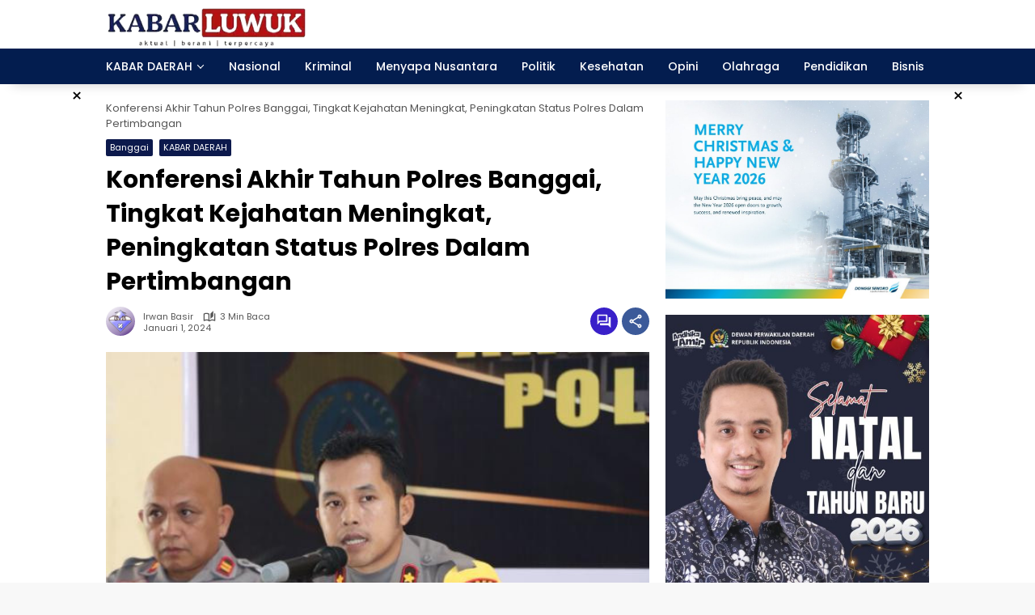

--- FILE ---
content_type: text/html; charset=UTF-8
request_url: https://kabarluwuk.com/konferensi-akhir-tahun-polres-banggai-tingkat-kejahatan-meningkat-peningkatan-status-polres-dalam-pertimbangan/
body_size: 15600
content:
<!doctype html>
<html lang="id">
<head>
	<meta charset="UTF-8">
	<meta name="viewport" content="width=device-width, initial-scale=1">
	<link rel="profile" href="https://gmpg.org/xfn/11">

	<script>
					var _pushassist_ManifestPath = "https://kabarluwuk.com/wp-content/plugins/push-notification-for-wp-by-pushassist/public/psa-sdk/manifest.php?sub_domain=kabarluwuk";
					var _pushassist_ServiceWorkerPath = "https://kabarluwuk.com/wp-content/plugins/push-notification-for-wp-by-pushassist/public/psa-sdk/service-worker.php?sub_domain=kabarluwuk";
				</script><script type="text/javascript" src="https://cdn.pushassist.com/account/assets/psa-kabarluwuk.js" async></script><meta name='robots' content='index, follow, max-image-preview:large, max-snippet:-1, max-video-preview:-1' />
	<style>img:is([sizes="auto" i], [sizes^="auto," i]) { contain-intrinsic-size: 3000px 1500px }</style>
	
	<!-- This site is optimized with the Yoast SEO Premium plugin v20.9 (Yoast SEO v26.3) - https://yoast.com/wordpress/plugins/seo/ -->
	<title>Konferensi Akhir Tahun Polres Banggai, Tingkat Kejahatan</title>
	<meta name="description" content="Konferensi Akhir Tahun Polres Banggai, Tingkat Kejahatan Meningkat, Peningkatan Status Polres Dalam Pertimbangan Menurutnya, terdapat" />
	<link rel="canonical" href="https://kabarluwuk.com/konferensi-akhir-tahun-polres-banggai-tingkat-kejahatan-meningkat-peningkatan-status-polres-dalam-pertimbangan/" />
	<meta property="og:locale" content="id_ID" />
	<meta property="og:type" content="article" />
	<meta property="og:title" content="Konferensi Akhir Tahun Polres Banggai, Tingkat Kejahatan Meningkat, Peningkatan Status Polres Dalam Pertimbangan" />
	<meta property="og:description" content="Konferensi Akhir Tahun Polres Banggai, Tingkat Kejahatan Meningkat, Peningkatan Status Polres Dalam Pertimbangan Menurutnya, terdapat" />
	<meta property="og:url" content="https://kabarluwuk.com/konferensi-akhir-tahun-polres-banggai-tingkat-kejahatan-meningkat-peningkatan-status-polres-dalam-pertimbangan/" />
	<meta property="og:site_name" content="Kabar Luwuk" />
	<meta property="article:publisher" content="https://facebook.com/kabarluwukcom" />
	<meta property="article:published_time" content="2024-01-01T03:22:51+00:00" />
	<meta property="article:modified_time" content="2024-01-01T03:24:03+00:00" />
	<meta property="og:image" content="https://kabarluwuk.com/wp-content/uploads/2024/01/pino.jpg" />
	<meta property="og:image:width" content="603" />
	<meta property="og:image:height" content="411" />
	<meta property="og:image:type" content="image/jpeg" />
	<meta name="author" content="Irwan Basir" />
	<meta name="twitter:card" content="summary_large_image" />
	<meta name="twitter:creator" content="@kabarluwuk" />
	<meta name="twitter:site" content="@kabarluwuk" />
	<meta name="twitter:label1" content="Ditulis oleh" />
	<meta name="twitter:data1" content="Irwan Basir" />
	<meta name="twitter:label2" content="Estimasi waktu membaca" />
	<meta name="twitter:data2" content="2 menit" />
	<script type="application/ld+json" class="yoast-schema-graph">{"@context":"https://schema.org","@graph":[{"@type":"Article","@id":"https://kabarluwuk.com/konferensi-akhir-tahun-polres-banggai-tingkat-kejahatan-meningkat-peningkatan-status-polres-dalam-pertimbangan/#article","isPartOf":{"@id":"https://kabarluwuk.com/konferensi-akhir-tahun-polres-banggai-tingkat-kejahatan-meningkat-peningkatan-status-polres-dalam-pertimbangan/"},"author":{"name":"Irwan Basir","@id":"https://kabarluwuk.com/#/schema/person/1eff672bf0914ca86618f1dc2a3e0784"},"headline":"Konferensi Akhir Tahun Polres Banggai, Tingkat Kejahatan Meningkat, Peningkatan Status Polres Dalam Pertimbangan","datePublished":"2024-01-01T03:22:51+00:00","dateModified":"2024-01-01T03:24:03+00:00","mainEntityOfPage":{"@id":"https://kabarluwuk.com/konferensi-akhir-tahun-polres-banggai-tingkat-kejahatan-meningkat-peningkatan-status-polres-dalam-pertimbangan/"},"wordCount":431,"commentCount":0,"publisher":{"@id":"https://kabarluwuk.com/#organization"},"image":{"@id":"https://kabarluwuk.com/konferensi-akhir-tahun-polres-banggai-tingkat-kejahatan-meningkat-peningkatan-status-polres-dalam-pertimbangan/#primaryimage"},"thumbnailUrl":"https://kabarluwuk.com/wp-content/uploads/2024/01/pino.jpg","articleSection":["Banggai","KABAR DAERAH"],"inLanguage":"id","potentialAction":[{"@type":"CommentAction","name":"Comment","target":["https://kabarluwuk.com/konferensi-akhir-tahun-polres-banggai-tingkat-kejahatan-meningkat-peningkatan-status-polres-dalam-pertimbangan/#respond"]}]},{"@type":"WebPage","@id":"https://kabarluwuk.com/konferensi-akhir-tahun-polres-banggai-tingkat-kejahatan-meningkat-peningkatan-status-polres-dalam-pertimbangan/","url":"https://kabarluwuk.com/konferensi-akhir-tahun-polres-banggai-tingkat-kejahatan-meningkat-peningkatan-status-polres-dalam-pertimbangan/","name":"Konferensi Akhir Tahun Polres Banggai, Tingkat Kejahatan","isPartOf":{"@id":"https://kabarluwuk.com/#website"},"primaryImageOfPage":{"@id":"https://kabarluwuk.com/konferensi-akhir-tahun-polres-banggai-tingkat-kejahatan-meningkat-peningkatan-status-polres-dalam-pertimbangan/#primaryimage"},"image":{"@id":"https://kabarluwuk.com/konferensi-akhir-tahun-polres-banggai-tingkat-kejahatan-meningkat-peningkatan-status-polres-dalam-pertimbangan/#primaryimage"},"thumbnailUrl":"https://kabarluwuk.com/wp-content/uploads/2024/01/pino.jpg","datePublished":"2024-01-01T03:22:51+00:00","dateModified":"2024-01-01T03:24:03+00:00","description":"Konferensi Akhir Tahun Polres Banggai, Tingkat Kejahatan Meningkat, Peningkatan Status Polres Dalam Pertimbangan Menurutnya, terdapat","inLanguage":"id","potentialAction":[{"@type":"ReadAction","target":["https://kabarluwuk.com/konferensi-akhir-tahun-polres-banggai-tingkat-kejahatan-meningkat-peningkatan-status-polres-dalam-pertimbangan/"]}]},{"@type":"ImageObject","inLanguage":"id","@id":"https://kabarluwuk.com/konferensi-akhir-tahun-polres-banggai-tingkat-kejahatan-meningkat-peningkatan-status-polres-dalam-pertimbangan/#primaryimage","url":"https://kabarluwuk.com/wp-content/uploads/2024/01/pino.jpg","contentUrl":"https://kabarluwuk.com/wp-content/uploads/2024/01/pino.jpg","width":603,"height":411,"caption":"Wakapolres Banggai, Kompol. Pino Ary, S.IK, SH MH saat memimpin Konfrensi Pers Akhir Tahun di hadapan Awak Media kabupaten Banggai"},{"@type":"WebSite","@id":"https://kabarluwuk.com/#website","url":"https://kabarluwuk.com/","name":"Kabar Luwuk","description":"Akurat, Berani dan Terpercaya","publisher":{"@id":"https://kabarluwuk.com/#organization"},"potentialAction":[{"@type":"SearchAction","target":{"@type":"EntryPoint","urlTemplate":"https://kabarluwuk.com/?s={search_term_string}"},"query-input":{"@type":"PropertyValueSpecification","valueRequired":true,"valueName":"search_term_string"}}],"inLanguage":"id"},{"@type":"Organization","@id":"https://kabarluwuk.com/#organization","name":"Kabar Luwuk","url":"https://kabarluwuk.com/","logo":{"@type":"ImageObject","inLanguage":"id","@id":"https://kabarluwuk.com/#/schema/logo/image/","url":"https://kabarluwuk.com/wp-content/uploads/2023/06/download__1_-removebg-preview-1.png","contentUrl":"https://kabarluwuk.com/wp-content/uploads/2023/06/download__1_-removebg-preview-1.png","width":367,"height":137,"caption":"Kabar Luwuk"},"image":{"@id":"https://kabarluwuk.com/#/schema/logo/image/"},"sameAs":["https://facebook.com/kabarluwukcom","https://x.com/kabarluwuk"]},{"@type":"Person","@id":"https://kabarluwuk.com/#/schema/person/1eff672bf0914ca86618f1dc2a3e0784","name":"Irwan Basir","image":{"@type":"ImageObject","inLanguage":"id","@id":"https://kabarluwuk.com/#/schema/person/image/","url":"https://secure.gravatar.com/avatar/ad121df5c0c35056799d043a428db5edbe557949edad94b0aeabb308eb45c80f?s=96&d=wavatar&r=g","contentUrl":"https://secure.gravatar.com/avatar/ad121df5c0c35056799d043a428db5edbe557949edad94b0aeabb308eb45c80f?s=96&d=wavatar&r=g","caption":"Irwan Basir"},"sameAs":["https://kabarluwuk.com"],"url":"https://kabarluwuk.com/author/iirwan-k-basir/"}]}</script>
	<!-- / Yoast SEO Premium plugin. -->


<link rel="alternate" type="application/rss+xml" title="Kabar Luwuk &raquo; Feed" href="https://kabarluwuk.com/feed/" />
<link rel="alternate" type="application/rss+xml" title="Kabar Luwuk &raquo; Umpan Komentar" href="https://kabarluwuk.com/comments/feed/" />
<link rel="alternate" type="application/rss+xml" title="Kabar Luwuk &raquo; Konferensi Akhir Tahun Polres Banggai, Tingkat Kejahatan Meningkat, Peningkatan Status Polres Dalam Pertimbangan Umpan Komentar" href="https://kabarluwuk.com/konferensi-akhir-tahun-polres-banggai-tingkat-kejahatan-meningkat-peningkatan-status-polres-dalam-pertimbangan/feed/" />
<link rel='stylesheet' id='menu-icons-extra-css' href='https://kabarluwuk.com/wp-content/plugins/menu-icons/css/extra.min.css?ver=0.13.19' media='all' />
<link rel='stylesheet' id='wp-block-library-css' href='https://kabarluwuk.com/wp-includes/css/dist/block-library/style.min.css?ver=6.8.3' media='all' />
<style id='classic-theme-styles-inline-css'>
/*! This file is auto-generated */
.wp-block-button__link{color:#fff;background-color:#32373c;border-radius:9999px;box-shadow:none;text-decoration:none;padding:calc(.667em + 2px) calc(1.333em + 2px);font-size:1.125em}.wp-block-file__button{background:#32373c;color:#fff;text-decoration:none}
</style>
<style id='wpecounter-most-viewed-block-style-inline-css'>
.mvpb-post-list {
    margin: 0;
    list-style: none;
}
</style>
<style id='kia-post-subtitle-style-inline-css'>
.wp-block-kia-post-subtitle{box-sizing:border-box;word-break:break-word}.wp-block-kia-post-subtitle a{display:inline-block}.wp-block-kia-post-subtitle.no-subtitle{opacity:.333}

</style>
<style id='global-styles-inline-css'>
:root{--wp--preset--aspect-ratio--square: 1;--wp--preset--aspect-ratio--4-3: 4/3;--wp--preset--aspect-ratio--3-4: 3/4;--wp--preset--aspect-ratio--3-2: 3/2;--wp--preset--aspect-ratio--2-3: 2/3;--wp--preset--aspect-ratio--16-9: 16/9;--wp--preset--aspect-ratio--9-16: 9/16;--wp--preset--color--black: #000000;--wp--preset--color--cyan-bluish-gray: #abb8c3;--wp--preset--color--white: #ffffff;--wp--preset--color--pale-pink: #f78da7;--wp--preset--color--vivid-red: #cf2e2e;--wp--preset--color--luminous-vivid-orange: #ff6900;--wp--preset--color--luminous-vivid-amber: #fcb900;--wp--preset--color--light-green-cyan: #7bdcb5;--wp--preset--color--vivid-green-cyan: #00d084;--wp--preset--color--pale-cyan-blue: #8ed1fc;--wp--preset--color--vivid-cyan-blue: #0693e3;--wp--preset--color--vivid-purple: #9b51e0;--wp--preset--gradient--vivid-cyan-blue-to-vivid-purple: linear-gradient(135deg,rgba(6,147,227,1) 0%,rgb(155,81,224) 100%);--wp--preset--gradient--light-green-cyan-to-vivid-green-cyan: linear-gradient(135deg,rgb(122,220,180) 0%,rgb(0,208,130) 100%);--wp--preset--gradient--luminous-vivid-amber-to-luminous-vivid-orange: linear-gradient(135deg,rgba(252,185,0,1) 0%,rgba(255,105,0,1) 100%);--wp--preset--gradient--luminous-vivid-orange-to-vivid-red: linear-gradient(135deg,rgba(255,105,0,1) 0%,rgb(207,46,46) 100%);--wp--preset--gradient--very-light-gray-to-cyan-bluish-gray: linear-gradient(135deg,rgb(238,238,238) 0%,rgb(169,184,195) 100%);--wp--preset--gradient--cool-to-warm-spectrum: linear-gradient(135deg,rgb(74,234,220) 0%,rgb(151,120,209) 20%,rgb(207,42,186) 40%,rgb(238,44,130) 60%,rgb(251,105,98) 80%,rgb(254,248,76) 100%);--wp--preset--gradient--blush-light-purple: linear-gradient(135deg,rgb(255,206,236) 0%,rgb(152,150,240) 100%);--wp--preset--gradient--blush-bordeaux: linear-gradient(135deg,rgb(254,205,165) 0%,rgb(254,45,45) 50%,rgb(107,0,62) 100%);--wp--preset--gradient--luminous-dusk: linear-gradient(135deg,rgb(255,203,112) 0%,rgb(199,81,192) 50%,rgb(65,88,208) 100%);--wp--preset--gradient--pale-ocean: linear-gradient(135deg,rgb(255,245,203) 0%,rgb(182,227,212) 50%,rgb(51,167,181) 100%);--wp--preset--gradient--electric-grass: linear-gradient(135deg,rgb(202,248,128) 0%,rgb(113,206,126) 100%);--wp--preset--gradient--midnight: linear-gradient(135deg,rgb(2,3,129) 0%,rgb(40,116,252) 100%);--wp--preset--font-size--small: 13px;--wp--preset--font-size--medium: 20px;--wp--preset--font-size--large: 36px;--wp--preset--font-size--x-large: 42px;--wp--preset--spacing--20: 0.44rem;--wp--preset--spacing--30: 0.67rem;--wp--preset--spacing--40: 1rem;--wp--preset--spacing--50: 1.5rem;--wp--preset--spacing--60: 2.25rem;--wp--preset--spacing--70: 3.38rem;--wp--preset--spacing--80: 5.06rem;--wp--preset--shadow--natural: 6px 6px 9px rgba(0, 0, 0, 0.2);--wp--preset--shadow--deep: 12px 12px 50px rgba(0, 0, 0, 0.4);--wp--preset--shadow--sharp: 6px 6px 0px rgba(0, 0, 0, 0.2);--wp--preset--shadow--outlined: 6px 6px 0px -3px rgba(255, 255, 255, 1), 6px 6px rgba(0, 0, 0, 1);--wp--preset--shadow--crisp: 6px 6px 0px rgba(0, 0, 0, 1);}:where(.is-layout-flex){gap: 0.5em;}:where(.is-layout-grid){gap: 0.5em;}body .is-layout-flex{display: flex;}.is-layout-flex{flex-wrap: wrap;align-items: center;}.is-layout-flex > :is(*, div){margin: 0;}body .is-layout-grid{display: grid;}.is-layout-grid > :is(*, div){margin: 0;}:where(.wp-block-columns.is-layout-flex){gap: 2em;}:where(.wp-block-columns.is-layout-grid){gap: 2em;}:where(.wp-block-post-template.is-layout-flex){gap: 1.25em;}:where(.wp-block-post-template.is-layout-grid){gap: 1.25em;}.has-black-color{color: var(--wp--preset--color--black) !important;}.has-cyan-bluish-gray-color{color: var(--wp--preset--color--cyan-bluish-gray) !important;}.has-white-color{color: var(--wp--preset--color--white) !important;}.has-pale-pink-color{color: var(--wp--preset--color--pale-pink) !important;}.has-vivid-red-color{color: var(--wp--preset--color--vivid-red) !important;}.has-luminous-vivid-orange-color{color: var(--wp--preset--color--luminous-vivid-orange) !important;}.has-luminous-vivid-amber-color{color: var(--wp--preset--color--luminous-vivid-amber) !important;}.has-light-green-cyan-color{color: var(--wp--preset--color--light-green-cyan) !important;}.has-vivid-green-cyan-color{color: var(--wp--preset--color--vivid-green-cyan) !important;}.has-pale-cyan-blue-color{color: var(--wp--preset--color--pale-cyan-blue) !important;}.has-vivid-cyan-blue-color{color: var(--wp--preset--color--vivid-cyan-blue) !important;}.has-vivid-purple-color{color: var(--wp--preset--color--vivid-purple) !important;}.has-black-background-color{background-color: var(--wp--preset--color--black) !important;}.has-cyan-bluish-gray-background-color{background-color: var(--wp--preset--color--cyan-bluish-gray) !important;}.has-white-background-color{background-color: var(--wp--preset--color--white) !important;}.has-pale-pink-background-color{background-color: var(--wp--preset--color--pale-pink) !important;}.has-vivid-red-background-color{background-color: var(--wp--preset--color--vivid-red) !important;}.has-luminous-vivid-orange-background-color{background-color: var(--wp--preset--color--luminous-vivid-orange) !important;}.has-luminous-vivid-amber-background-color{background-color: var(--wp--preset--color--luminous-vivid-amber) !important;}.has-light-green-cyan-background-color{background-color: var(--wp--preset--color--light-green-cyan) !important;}.has-vivid-green-cyan-background-color{background-color: var(--wp--preset--color--vivid-green-cyan) !important;}.has-pale-cyan-blue-background-color{background-color: var(--wp--preset--color--pale-cyan-blue) !important;}.has-vivid-cyan-blue-background-color{background-color: var(--wp--preset--color--vivid-cyan-blue) !important;}.has-vivid-purple-background-color{background-color: var(--wp--preset--color--vivid-purple) !important;}.has-black-border-color{border-color: var(--wp--preset--color--black) !important;}.has-cyan-bluish-gray-border-color{border-color: var(--wp--preset--color--cyan-bluish-gray) !important;}.has-white-border-color{border-color: var(--wp--preset--color--white) !important;}.has-pale-pink-border-color{border-color: var(--wp--preset--color--pale-pink) !important;}.has-vivid-red-border-color{border-color: var(--wp--preset--color--vivid-red) !important;}.has-luminous-vivid-orange-border-color{border-color: var(--wp--preset--color--luminous-vivid-orange) !important;}.has-luminous-vivid-amber-border-color{border-color: var(--wp--preset--color--luminous-vivid-amber) !important;}.has-light-green-cyan-border-color{border-color: var(--wp--preset--color--light-green-cyan) !important;}.has-vivid-green-cyan-border-color{border-color: var(--wp--preset--color--vivid-green-cyan) !important;}.has-pale-cyan-blue-border-color{border-color: var(--wp--preset--color--pale-cyan-blue) !important;}.has-vivid-cyan-blue-border-color{border-color: var(--wp--preset--color--vivid-cyan-blue) !important;}.has-vivid-purple-border-color{border-color: var(--wp--preset--color--vivid-purple) !important;}.has-vivid-cyan-blue-to-vivid-purple-gradient-background{background: var(--wp--preset--gradient--vivid-cyan-blue-to-vivid-purple) !important;}.has-light-green-cyan-to-vivid-green-cyan-gradient-background{background: var(--wp--preset--gradient--light-green-cyan-to-vivid-green-cyan) !important;}.has-luminous-vivid-amber-to-luminous-vivid-orange-gradient-background{background: var(--wp--preset--gradient--luminous-vivid-amber-to-luminous-vivid-orange) !important;}.has-luminous-vivid-orange-to-vivid-red-gradient-background{background: var(--wp--preset--gradient--luminous-vivid-orange-to-vivid-red) !important;}.has-very-light-gray-to-cyan-bluish-gray-gradient-background{background: var(--wp--preset--gradient--very-light-gray-to-cyan-bluish-gray) !important;}.has-cool-to-warm-spectrum-gradient-background{background: var(--wp--preset--gradient--cool-to-warm-spectrum) !important;}.has-blush-light-purple-gradient-background{background: var(--wp--preset--gradient--blush-light-purple) !important;}.has-blush-bordeaux-gradient-background{background: var(--wp--preset--gradient--blush-bordeaux) !important;}.has-luminous-dusk-gradient-background{background: var(--wp--preset--gradient--luminous-dusk) !important;}.has-pale-ocean-gradient-background{background: var(--wp--preset--gradient--pale-ocean) !important;}.has-electric-grass-gradient-background{background: var(--wp--preset--gradient--electric-grass) !important;}.has-midnight-gradient-background{background: var(--wp--preset--gradient--midnight) !important;}.has-small-font-size{font-size: var(--wp--preset--font-size--small) !important;}.has-medium-font-size{font-size: var(--wp--preset--font-size--medium) !important;}.has-large-font-size{font-size: var(--wp--preset--font-size--large) !important;}.has-x-large-font-size{font-size: var(--wp--preset--font-size--x-large) !important;}
:where(.wp-block-post-template.is-layout-flex){gap: 1.25em;}:where(.wp-block-post-template.is-layout-grid){gap: 1.25em;}
:where(.wp-block-columns.is-layout-flex){gap: 2em;}:where(.wp-block-columns.is-layout-grid){gap: 2em;}
:root :where(.wp-block-pullquote){font-size: 1.5em;line-height: 1.6;}
</style>
<link rel='stylesheet' id='wpmedia-fonts-css' href='https://kabarluwuk.com/wp-content/fonts/06fbcab925b608671c522c0c46233c73.css?ver=1.1.7' media='all' />
<link rel='stylesheet' id='wpmedia-style-css' href='https://kabarluwuk.com/wp-content/themes/wpmedia/style.css?ver=1.1.7' media='all' />
<style id='wpmedia-style-inline-css'>
h1,h2,h3,h4,h5,h6,.reltitle,.site-title,.gmr-mainmenu ul > li > a,.gmr-secondmenu-dropdown ul > li > a,.gmr-sidemenu ul li a,.gmr-sidemenu .side-textsocial,.heading-text,.gmr-mobilemenu ul li a,#navigationamp ul li a{font-family:Poppins;font-weight:500;}h1 strong,h2 strong,h3 strong,h4 strong,h5 strong,h6 strong{font-weight:700;}.entry-content-single{font-size:16px;}body{font-family:Poppins;--font-reguler:400;--font-bold:700;--mainmenu-bgcolor:#031d4f;--mainmenu-secondbgcolor:#031d4f;--background-color:#f8f8f8;--main-color:#000000;--widget-title:#000000;--link-color-body:#000000;--hoverlink-color-body:#d9091b;--border-color:#cccccc;--button-bgcolor:#3920c9;--button-color:#ffffff;--header-bgcolor:#ffffff;--topnav-color:#000000;--topnav-link-color:#000000;--topnav-linkhover-color:#d9091b;--mainmenu-color:#ffffff;--mainmenu-hovercolor:#f1c40f;--content-bgcolor:#ffffff;--content-greycolor:#555555;--greybody-bgcolor:#eeeeee;--footer-bgcolor:#ffffff;--footer-color:#000000;--footer-linkcolor:#212121;--footer-hover-linkcolor:#dd9933;}body,body.dark-theme{--scheme-color:#0c194c;--secondscheme-color:#3920c9;--mainmenu-direction:80deg;}/* Generate Using Cache */
</style>
<script src="https://kabarluwuk.com/wp-includes/js/jquery/jquery.min.js?ver=3.7.1" id="jquery-core-js"></script>
<script src="https://kabarluwuk.com/wp-includes/js/jquery/jquery-migrate.min.js?ver=3.4.1" id="jquery-migrate-js"></script>
<script id="image-watermark-no-right-click-js-before">
var iwArgsNoRightClick = {"rightclick":"Y","draganddrop":"N"};
</script>
<script src="https://kabarluwuk.com/wp-content/plugins/image-watermark/js/no-right-click.js?ver=1.8.0" id="image-watermark-no-right-click-js"></script>
<link rel="https://api.w.org/" href="https://kabarluwuk.com/wp-json/" /><link rel="alternate" title="JSON" type="application/json" href="https://kabarluwuk.com/wp-json/wp/v2/posts/60366" /><link rel="EditURI" type="application/rsd+xml" title="RSD" href="https://kabarluwuk.com/xmlrpc.php?rsd" />
<meta name="generator" content="WordPress 6.8.3" />
<link rel='shortlink' href='https://kabarluwuk.com/?p=60366' />
<link rel="alternate" title="oEmbed (JSON)" type="application/json+oembed" href="https://kabarluwuk.com/wp-json/oembed/1.0/embed?url=https%3A%2F%2Fkabarluwuk.com%2Fkonferensi-akhir-tahun-polres-banggai-tingkat-kejahatan-meningkat-peningkatan-status-polres-dalam-pertimbangan%2F" />
<link rel="alternate" title="oEmbed (XML)" type="text/xml+oembed" href="https://kabarluwuk.com/wp-json/oembed/1.0/embed?url=https%3A%2F%2Fkabarluwuk.com%2Fkonferensi-akhir-tahun-polres-banggai-tingkat-kejahatan-meningkat-peningkatan-status-polres-dalam-pertimbangan%2F&#038;format=xml" />
<script async src="https://pagead2.googlesyndication.com/pagead/js/adsbygoogle.js?client=ca-pub-9190357721522013"
     crossorigin="anonymous"></script><link rel="icon" href="https://kabarluwuk.com/wp-content/uploads/2023/07/cropped-download-4-e1689387948415-80x80.jpg" sizes="32x32" />
<link rel="icon" href="https://kabarluwuk.com/wp-content/uploads/2023/07/cropped-download-4-e1689387948415.jpg" sizes="192x192" />
<link rel="apple-touch-icon" href="https://kabarluwuk.com/wp-content/uploads/2023/07/cropped-download-4-e1689387948415.jpg" />
<meta name="msapplication-TileImage" content="https://kabarluwuk.com/wp-content/uploads/2023/07/cropped-download-4-e1689387948415.jpg" />
		<style id="wp-custom-css">
			.notif-number {
    position: absolute;
    top: -6px;
    right: -6px;
    padding: 1px 1px;
    font-size: 1px;
    line-height: 9px;
    color: #ffffff;
    border-radius: 2px;
    height: 8px;
}		</style>
		</head>

<body class="wp-singular post-template-default single single-post postid-60366 single-format-standard wp-custom-logo wp-embed-responsive wp-theme-wpmedia idtheme kentooz">
	<a class="skip-link screen-reader-text" href="#primary">Langsung ke konten</a>
		<div id="page" class="site">
		<div id="topnavwrap" class="gmr-topnavwrap clearfix">
			<div class="container">
				<header id="masthead" class="list-flex site-header">
					<div class="row-flex gmr-navleft">
						<div class="site-branding">
							<div class="gmr-logo"><a class="custom-logo-link" href="https://kabarluwuk.com/" title="Kabar Luwuk" rel="home"><img class="custom-logo" src="https://kabarluwuk.com/wp-content/uploads/2023/07/cropped-Logo12-e1689257447841.png" width="250" height="93" alt="Kabar Luwuk" loading="lazy" /></a></div>						</div><!-- .site-branding -->
					</div>

					<div class="row-flex gmr-navright">
						<button id="gmr-responsive-menu" role="button" class="mobile-only" aria-label="Menu" data-target="#gmr-sidemenu-id" data-toggle="onoffcanvas" aria-expanded="false" rel="nofollow"><svg xmlns="http://www.w3.org/2000/svg" width="24" height="24" viewBox="0 0 24 24"><path fill="currentColor" d="m19.31 18.9l3.08 3.1L21 23.39l-3.12-3.07c-.69.43-1.51.68-2.38.68c-2.5 0-4.5-2-4.5-4.5s2-4.5 4.5-4.5s4.5 2 4.5 4.5c0 .88-.25 1.71-.69 2.4m-3.81.1a2.5 2.5 0 0 0 0-5a2.5 2.5 0 0 0 0 5M21 4v2H3V4h18M3 16v-2h6v2H3m0-5V9h18v2h-2.03c-1.01-.63-2.2-1-3.47-1s-2.46.37-3.47 1H3Z"/></svg></button>					</div>
				</header>
			</div><!-- .container -->
			<nav id="main-nav" class="main-navigation gmr-mainmenu">
				<div class="container">
					<ul id="primary-menu" class="menu"><li id="menu-item-51304" class="menu-item menu-item-type-taxonomy menu-item-object-category current-post-ancestor current-menu-parent current-post-parent menu-item-has-children menu-item-51304"><a href="https://kabarluwuk.com/category/kabar-daerah/"><span>KABAR DAERAH</span></a>
<ul class="sub-menu">
	<li id="menu-item-51306" class="menu-item menu-item-type-taxonomy menu-item-object-category menu-item-51306"><a href="https://kabarluwuk.com/category/kabar-daerah/kota-palu/"><span>Kota Palu</span></a></li>
	<li id="menu-item-51305" class="menu-item menu-item-type-taxonomy menu-item-object-category current-post-ancestor current-menu-parent current-post-parent menu-item-51305"><a href="https://kabarluwuk.com/category/kabar-daerah/banggai/"><span>Banggai</span></a></li>
	<li id="menu-item-51315" class="menu-item menu-item-type-taxonomy menu-item-object-category menu-item-51315"><a href="https://kabarluwuk.com/category/kabar-daerah/banggai-laut/"><span>Banggai Laut</span></a></li>
	<li id="menu-item-51323" class="menu-item menu-item-type-taxonomy menu-item-object-category menu-item-51323"><a href="https://kabarluwuk.com/category/kabar-daerah/banggai-kepulauan/"><span>Banggai Kepulauan</span></a></li>
	<li id="menu-item-51310" class="menu-item menu-item-type-taxonomy menu-item-object-category menu-item-51310"><a href="https://kabarluwuk.com/category/kabar-daerah/morowali/"><span>Morowali</span></a></li>
	<li id="menu-item-51313" class="menu-item menu-item-type-taxonomy menu-item-object-category menu-item-51313"><a href="https://kabarluwuk.com/category/kabar-daerah/tojo-una-una/"><span>Tojo Una-Una</span></a></li>
	<li id="menu-item-51317" class="menu-item menu-item-type-taxonomy menu-item-object-category menu-item-51317"><a href="https://kabarluwuk.com/category/kabar-daerah/poso/"><span>Poso</span></a></li>
	<li id="menu-item-51316" class="menu-item menu-item-type-taxonomy menu-item-object-category menu-item-51316"><a href="https://kabarluwuk.com/category/kabar-daerah/sigi/"><span>Sigi</span></a></li>
	<li id="menu-item-51320" class="menu-item menu-item-type-taxonomy menu-item-object-category menu-item-51320"><a href="https://kabarluwuk.com/category/kabar-daerah/parigi-moutong/"><span>Parigi Moutong</span></a></li>
	<li id="menu-item-51321" class="menu-item menu-item-type-taxonomy menu-item-object-category menu-item-51321"><a href="https://kabarluwuk.com/category/kabar-daerah/donggala/"><span>Donggala</span></a></li>
</ul>
</li>
<li id="menu-item-51307" class="menu-item menu-item-type-taxonomy menu-item-object-category menu-item-51307"><a href="https://kabarluwuk.com/category/kabar-nasional/"><span>Nasional</span></a></li>
<li id="menu-item-51308" class="menu-item menu-item-type-taxonomy menu-item-object-category menu-item-51308"><a href="https://kabarluwuk.com/category/kabar-kriminal/"><span>Kriminal</span></a></li>
<li id="menu-item-51309" class="menu-item menu-item-type-taxonomy menu-item-object-category menu-item-51309"><a href="https://kabarluwuk.com/category/menyapa-nusantara/"><span>Menyapa Nusantara</span></a></li>
<li id="menu-item-51311" class="menu-item menu-item-type-taxonomy menu-item-object-category menu-item-51311"><a href="https://kabarluwuk.com/category/kabar-politik/"><span>Politik</span></a></li>
<li id="menu-item-51312" class="menu-item menu-item-type-taxonomy menu-item-object-category menu-item-51312"><a href="https://kabarluwuk.com/category/kesehatan/"><span>Kesehatan</span></a></li>
<li id="menu-item-51314" class="menu-item menu-item-type-taxonomy menu-item-object-category menu-item-51314"><a href="https://kabarluwuk.com/category/kabar-opini/"><span>Opini</span></a></li>
<li id="menu-item-51318" class="menu-item menu-item-type-taxonomy menu-item-object-category menu-item-51318"><a href="https://kabarluwuk.com/category/olahraga/"><span>Olahraga</span></a></li>
<li id="menu-item-51319" class="menu-item menu-item-type-taxonomy menu-item-object-category menu-item-51319"><a href="https://kabarluwuk.com/category/kabar-pendidikan/"><span>Pendidikan</span></a></li>
<li id="menu-item-51322" class="menu-item menu-item-type-taxonomy menu-item-object-category menu-item-51322"><a href="https://kabarluwuk.com/category/kabar-bisnis/"><span>Bisnis</span></a></li>
</ul>				</div>
			</nav><!-- #main-nav -->
		</div><!-- #topnavwrap -->

		<div class="gmr-floatbanner gmr-floatbanner-left gmrclose-element"><button class="gmrbtnclose" title="tutup">&times;</button><script async src="https://pagead2.googlesyndication.com/pagead/js/adsbygoogle.js?client=ca-pub-9190357721522013"
     crossorigin="anonymous"></script>
<!-- Iklan Vertikal -->
<ins class="adsbygoogle"
     style="display:block"
     data-ad-client="ca-pub-9190357721522013"
     data-ad-slot="4671328470"
     data-ad-format="auto"
     data-full-width-responsive="true"></ins>
<script>
     (adsbygoogle = window.adsbygoogle || []).push({});
</script></div>		<div class="gmr-floatbanner gmr-floatbanner-right gmrclose-element"><button class="gmrbtnclose" title="tutup">&times;</button><script async src="https://pagead2.googlesyndication.com/pagead/js/adsbygoogle.js?client=ca-pub-9190357721522013"
     crossorigin="anonymous"></script>
<!-- Iklan Vertikal -->
<ins class="adsbygoogle"
     style="display:block"
     data-ad-client="ca-pub-9190357721522013"
     data-ad-slot="4671328470"
     data-ad-format="auto"
     data-full-width-responsive="true"></ins>
<script>
     (adsbygoogle = window.adsbygoogle || []).push({});
</script></div>
		
		
		<div id="content" class="gmr-content">
			<div class="container">
				<div class="row">
<main id="primary" class="site-main col-md-8">
	
<article id="post-60366" class="post type-post hentry content-single">
	<div class="breadcrumbs"><span><span class="breadcrumb_last" aria-current="page">Konferensi Akhir Tahun Polres Banggai, Tingkat Kejahatan Meningkat, Peningkatan Status Polres Dalam Pertimbangan</span></span></div>	<header class="entry-header entry-header-single">
		<span class="cat-links-content"><a href="https://kabarluwuk.com/category/kabar-daerah/banggai/" title="Lihat semua posts di Banggai">Banggai</a><a href="https://kabarluwuk.com/category/kabar-daerah/" title="Lihat semua posts di KABAR DAERAH">KABAR DAERAH</a></span><h1 class="entry-title"><strong>Konferensi Akhir Tahun Polres Banggai, Tingkat Kejahatan Meningkat, Peningkatan Status Polres Dalam Pertimbangan</strong></h1><div class="list-flex clearfix"><div class="gmr-gravatar-metasingle"><a class="url" href="https://kabarluwuk.com/author/iirwan-k-basir/" title="Permalink ke: Irwan Basir"><img alt='' src='https://secure.gravatar.com/avatar/ad121df5c0c35056799d043a428db5edbe557949edad94b0aeabb308eb45c80f?s=40&#038;d=wavatar&#038;r=g' srcset='https://secure.gravatar.com/avatar/ad121df5c0c35056799d043a428db5edbe557949edad94b0aeabb308eb45c80f?s=80&#038;d=wavatar&#038;r=g 2x' class='avatar avatar-40 photo img-cicle' height='40' width='40' decoding='async'/></a></div><div class="gmr-content-metasingle"><div class="meta-content"><span class="author vcard"><a class="url fn n" href="https://kabarluwuk.com/author/iirwan-k-basir/" title="Irwan Basir">Irwan Basir</a></span><span class="count-text"><svg xmlns="http://www.w3.org/2000/svg" enable-background="new 0 0 24 24" height="24px" viewBox="0 0 24 24" width="24px" fill="currentColor"><g><rect fill="none" height="24" width="24" x="0"/></g><g><path d="M22.47,5.2C22,4.96,21.51,4.76,21,4.59v12.03C19.86,16.21,18.69,16,17.5,16c-1.9,0-3.78,0.54-5.5,1.58V5.48 C10.38,4.55,8.51,4,6.5,4C4.71,4,3.02,4.44,1.53,5.2C1.2,5.36,1,5.71,1,6.08v12.08c0,0.58,0.47,0.99,1,0.99 c0.16,0,0.32-0.04,0.48-0.12C3.69,18.4,5.05,18,6.5,18c2.07,0,3.98,0.82,5.5,2c1.52-1.18,3.43-2,5.5-2c1.45,0,2.81,0.4,4.02,1.04 c0.16,0.08,0.32,0.12,0.48,0.12c0.52,0,1-0.41,1-0.99V6.08C23,5.71,22.8,5.36,22.47,5.2z M10,16.62C8.86,16.21,7.69,16,6.5,16 c-1.19,0-2.36,0.21-3.5,0.62V6.71C4.11,6.24,5.28,6,6.5,6C7.7,6,8.89,6.25,10,6.72V16.62z M19,0.5l-5,5V15l5-4.5V0.5z"/></g></svg><span class="in-count-text">3 min baca</span></span></div><div class="meta-content"><span class="posted-on"><time class="entry-date published" datetime="2024-01-01T11:22:51+08:00">Januari 1, 2024</time><time class="updated" datetime="2024-01-01T11:24:03+08:00">Januari 1, 2024</time></span></div></div><div class="gmr-content-share list-right"><div class="gmr-iconnotif"><a href="https://kabarluwuk.com/konferensi-akhir-tahun-polres-banggai-tingkat-kejahatan-meningkat-peningkatan-status-polres-dalam-pertimbangan/#respond"><svg xmlns="http://www.w3.org/2000/svg" height="24px" viewBox="0 0 24 24" width="24px" fill="currentColor"><path d="M0 0h24v24H0V0z" fill="none"/><path d="M15 4v7H5.17L4 12.17V4h11m1-2H3c-.55 0-1 .45-1 1v14l4-4h10c.55 0 1-.45 1-1V3c0-.55-.45-1-1-1zm5 4h-2v9H6v2c0 .55.45 1 1 1h11l4 4V7c0-.55-.45-1-1-1z"/></svg></a></div><button id="share-modal" data-modal="gmr-popupwrap" aria-label="Bagikan"><svg xmlns="http://www.w3.org/2000/svg" height="24px" viewBox="0 0 24 24" width="24px" fill="currentColor"><path d="M0 0h24v24H0V0z" fill="none"/><path d="M18 16.08c-.76 0-1.44.3-1.96.77L8.91 12.7c.05-.23.09-.46.09-.7s-.04-.47-.09-.7l7.05-4.11c.54.5 1.25.81 2.04.81 1.66 0 3-1.34 3-3s-1.34-3-3-3-3 1.34-3 3c0 .24.04.47.09.7L8.04 9.81C7.5 9.31 6.79 9 6 9c-1.66 0-3 1.34-3 3s1.34 3 3 3c.79 0 1.5-.31 2.04-.81l7.12 4.16c-.05.21-.08.43-.08.65 0 1.61 1.31 2.92 2.92 2.92s2.92-1.31 2.92-2.92c0-1.61-1.31-2.92-2.92-2.92zM18 4c.55 0 1 .45 1 1s-.45 1-1 1-1-.45-1-1 .45-1 1-1zM6 13c-.55 0-1-.45-1-1s.45-1 1-1 1 .45 1 1-.45 1-1 1zm12 7.02c-.55 0-1-.45-1-1s.45-1 1-1 1 .45 1 1-.45 1-1 1z"/></svg></button><div id="gmr-popupwrap" class="gmr-share-popup"><div class="gmr-modalbg close-modal"></div><div class="gmr-in-popup clearfix"><span class="idt-xclose close-modal">&times;</span><h4 class="main-textshare">Konferensi Akhir Tahun Polres Banggai, Tingkat Kejahatan Meningkat, Peningkatan Status Polres Dalam Pertimbangan</h4><div class="content-share"><div class="second-textshare">Sebarkan artikel ini</div><ul class="gmr-socialicon-share"><li class="facebook"><a href="https://www.facebook.com/sharer/sharer.php?u=https%3A%2F%2Fkabarluwuk.com%2Fkonferensi-akhir-tahun-polres-banggai-tingkat-kejahatan-meningkat-peningkatan-status-polres-dalam-pertimbangan%2F" target="_blank" rel="nofollow" data-title="Facebook" title="Facebook"><svg xmlns="http://www.w3.org/2000/svg" width="0.63em" height="1em" viewBox="0 0 320 512"><path fill="currentColor" d="m279.14 288l14.22-92.66h-88.91v-60.13c0-25.35 12.42-50.06 52.24-50.06h40.42V6.26S260.43 0 225.36 0c-73.22 0-121.08 44.38-121.08 124.72v70.62H22.89V288h81.39v224h100.17V288z"/></svg></a></li><li class="twitter"><a href="https://twitter.com/intent/tweet?url=https%3A%2F%2Fkabarluwuk.com%2Fkonferensi-akhir-tahun-polres-banggai-tingkat-kejahatan-meningkat-peningkatan-status-polres-dalam-pertimbangan%2F&amp;text=Konferensi%20Akhir%20Tahun%20Polres%20Banggai%2C%20Tingkat%20Kejahatan%20Meningkat%2C%20Peningkatan%20Status%20Polres%20Dalam%20Pertimbangan" target="_blank" rel="nofollow" data-title="Twitter" title="Twitter"><svg xmlns="http://www.w3.org/2000/svg" width="24" height="24" viewBox="0 0 24 24"><path fill="currentColor" d="M18.205 2.25h3.308l-7.227 8.26l8.502 11.24H16.13l-5.214-6.817L4.95 21.75H1.64l7.73-8.835L1.215 2.25H8.04l4.713 6.231l5.45-6.231Zm-1.161 17.52h1.833L7.045 4.126H5.078L17.044 19.77Z"/></svg></a></li><li class="telegram"><a href="https://t.me/share/url?url=https%3A%2F%2Fkabarluwuk.com%2Fkonferensi-akhir-tahun-polres-banggai-tingkat-kejahatan-meningkat-peningkatan-status-polres-dalam-pertimbangan%2F&amp;text=Konferensi%20Akhir%20Tahun%20Polres%20Banggai%2C%20Tingkat%20Kejahatan%20Meningkat%2C%20Peningkatan%20Status%20Polres%20Dalam%20Pertimbangan" target="_blank" rel="nofollow" data-title="Telegram" title="Telegram"><svg xmlns="http://www.w3.org/2000/svg" width="0.88em" height="1em" viewBox="0 0 448 512"><path fill="currentColor" d="m446.7 98.6l-67.6 318.8c-5.1 22.5-18.4 28.1-37.3 17.5l-103-75.9l-49.7 47.8c-5.5 5.5-10.1 10.1-20.7 10.1l7.4-104.9l190.9-172.5c8.3-7.4-1.8-11.5-12.9-4.1L117.8 284L16.2 252.2c-22.1-6.9-22.5-22.1 4.6-32.7L418.2 66.4c18.4-6.9 34.5 4.1 28.5 32.2z"/></svg></a></li><li class="pinterest"><a href="https://pinterest.com/pin/create/button/?url=https%3A%2F%2Fkabarluwuk.com%2Fkonferensi-akhir-tahun-polres-banggai-tingkat-kejahatan-meningkat-peningkatan-status-polres-dalam-pertimbangan%2F&amp;desciption=Konferensi%20Akhir%20Tahun%20Polres%20Banggai%2C%20Tingkat%20Kejahatan%20Meningkat%2C%20Peningkatan%20Status%20Polres%20Dalam%20Pertimbangan&amp;media=https%3A%2F%2Fkabarluwuk.com%2Fwp-content%2Fuploads%2F2024%2F01%2Fpino.jpg" target="_blank" rel="nofollow" data-title="Pin" title="Pin"><svg xmlns="http://www.w3.org/2000/svg" width="24" height="24" viewBox="-4.5 -2 24 24"><path fill="currentColor" d="M6.17 13.097c-.506 2.726-1.122 5.34-2.95 6.705c-.563-4.12.829-7.215 1.475-10.5c-1.102-1.91.133-5.755 2.457-4.808c2.86 1.166-2.477 7.102 1.106 7.844c3.741.774 5.269-6.683 2.949-9.109C7.855-.272 1.45 3.15 2.238 8.163c.192 1.226 1.421 1.598.491 3.29C.584 10.962-.056 9.22.027 6.897C.159 3.097 3.344.435 6.538.067c4.04-.466 7.831 1.527 8.354 5.44c.59 4.416-1.823 9.2-6.142 8.855c-1.171-.093-1.663-.69-2.58-1.265z"/></svg></a></li><li class="whatsapp"><a href="https://api.whatsapp.com/send?text=Konferensi%20Akhir%20Tahun%20Polres%20Banggai%2C%20Tingkat%20Kejahatan%20Meningkat%2C%20Peningkatan%20Status%20Polres%20Dalam%20Pertimbangan https%3A%2F%2Fkabarluwuk.com%2Fkonferensi-akhir-tahun-polres-banggai-tingkat-kejahatan-meningkat-peningkatan-status-polres-dalam-pertimbangan%2F" target="_blank" rel="nofollow" data-title="WhatsApp" title="WhatsApp"><svg xmlns="http://www.w3.org/2000/svg" width="0.88em" height="1em" viewBox="0 0 448 512"><path fill="currentColor" d="M380.9 97.1C339 55.1 283.2 32 223.9 32c-122.4 0-222 99.6-222 222c0 39.1 10.2 77.3 29.6 111L0 480l117.7-30.9c32.4 17.7 68.9 27 106.1 27h.1c122.3 0 224.1-99.6 224.1-222c0-59.3-25.2-115-67.1-157zm-157 341.6c-33.2 0-65.7-8.9-94-25.7l-6.7-4l-69.8 18.3L72 359.2l-4.4-7c-18.5-29.4-28.2-63.3-28.2-98.2c0-101.7 82.8-184.5 184.6-184.5c49.3 0 95.6 19.2 130.4 54.1c34.8 34.9 56.2 81.2 56.1 130.5c0 101.8-84.9 184.6-186.6 184.6zm101.2-138.2c-5.5-2.8-32.8-16.2-37.9-18c-5.1-1.9-8.8-2.8-12.5 2.8c-3.7 5.6-14.3 18-17.6 21.8c-3.2 3.7-6.5 4.2-12 1.4c-32.6-16.3-54-29.1-75.5-66c-5.7-9.8 5.7-9.1 16.3-30.3c1.8-3.7.9-6.9-.5-9.7c-1.4-2.8-12.5-30.1-17.1-41.2c-4.5-10.8-9.1-9.3-12.5-9.5c-3.2-.2-6.9-.2-10.6-.2c-3.7 0-9.7 1.4-14.8 6.9c-5.1 5.6-19.4 19-19.4 46.3c0 27.3 19.9 53.7 22.6 57.4c2.8 3.7 39.1 59.7 94.8 83.8c35.2 15.2 49 16.5 66.6 13.9c10.7-1.6 32.8-13.4 37.4-26.4c4.6-13 4.6-24.1 3.2-26.4c-1.3-2.5-5-3.9-10.5-6.6z"/></svg></a></li></ul></div></div></div></div></div>	</header><!-- .entry-header -->
				<figure class="post-thumbnail gmr-thumbnail-single">
				<img width="603" height="411" src="https://kabarluwuk.com/wp-content/uploads/2024/01/pino.jpg" class="attachment-post-thumbnail size-post-thumbnail wp-post-image" alt="Wakapolres Banggai, Kompol. Pino Ary, S.IK, SH MH saat memimpin Konfrensi Pers Akhir Tahun di hadapan Awak Media kabupaten Banggai" decoding="async" fetchpriority="high" />									<figcaption class="wp-caption-text">Wakapolres Banggai, Kompol. Pino Ary, S.IK, SH MH saat memimpin Konfrensi Pers Akhir Tahun di hadapan Awak Media kabupaten Banggai</figcaption>
							</figure>
			
	<div class="single-wrap">
		<div class="entry-content entry-content-single clearfix have-stickybanner">
			<div class="gmr-banner-beforecontent text-center"><script async src="https://pagead2.googlesyndication.com/pagead/js/adsbygoogle.js?client=ca-pub-9190357721522013"
     crossorigin="anonymous"></script>
<!-- iklan berita -->
<ins class="adsbygoogle"
     style="display:block"
     data-ad-client="ca-pub-9190357721522013"
     data-ad-slot="2564217490"
     data-ad-format="auto"
     data-full-width-responsive="true"></ins>
<script>
     (adsbygoogle = window.adsbygoogle || []).push({});
</script></div>
<p><strong>KABAR LUWUK </strong>&#8211;<a href="http://www.kabarluwuk.com"> Konferensi Akhir Tahun Polres Banggai</a>, tingkat kejahatan meningkat, peningkatan <a href="http://www.facebook.com">status Polres dalam pertimbangan</a>. <a href="http://www.kabarluwuk.com">Polres Banggai</a> menggelar Konferensi Akhir Tahun untuk mengevaluasi pencapaian selama satu tahun 2023.<a href="http://www.kabarluwuk.com"> Wakapolres Banggai, Kompol. Pino Ary, S.IK. SH MH</a> memimpin konferensi tersebut, didampingi oleh jajaran pimpinan Polres, termasuk Kasatlantas, Kasi Humas, Kabag Ops, dan Kasat Narkoba, bertempat di <a href="http://www.kabarluwuk.com">Aula Polsek Luwuk,</a> Minggu 31/12/2023.



<p>Dalam konferensi tersebut, <a href="http://www.kabarluwuk.com">Wakapolres Banggai</a> menyampaikan analisis situasi keamanan dan ketertiban masyarakat (kamtibmas) di wilayah hukum Polres Banggai selama tahun 2023.</p><div class="gmr-banner-insidecontent text-center"><script async src="https://pagead2.googlesyndication.com/pagead/js/adsbygoogle.js?client=ca-pub-9190357721522013"
     crossorigin="anonymous"></script>
<!-- iklan dalam konten -->
<ins class="adsbygoogle"
     style="display:block"
     data-ad-client="ca-pub-9190357721522013"
     data-ad-slot="2045165137"
     data-ad-format="auto"
     data-full-width-responsive="true"></ins>
<script>
     (adsbygoogle = window.adsbygoogle || []).push({});
</script></div>



<p>Menurutnya, terdapat peningkatan signifikan pada beberapa jenis kejahatan yang perlu menjadi perhatian serius.



<figure class="wp-block-image size-full"><img decoding="async" width="913" height="685" src="https://kabarluwuk.com/wp-content/uploads/2024/01/WhatsApp-Image-2023-12-31-at-17.48.40.jpeg" alt="" class="wp-image-60369" /></figure>



<p>Pada tahun 2023, terjadi peningkatan yang mencolok pada jumlah kasus kejahatan dibandingkan dengan tahun sebelumnya. Kejahatan umum mengalami kenaikan sekitar 120%, mencapai 1.133 kasus, dibandingkan dengan 515 kasus pada tahun 2022. Begitu juga dengan kejahatan konvensional yang melonjak sekitar 130%, dari 463 kasus menjadi 1.067 kasus.



<p>Kemudian, Wakapolres menyampaikan data terkait kejahatan transnasional yang meningkat sebanyak 102%, dari 45 kasus pada 2022 menjadi 57 kasus pada 2023.



<p>Meskipun demikian, terdapat penurunan signifikan pada kasus pemerkosaan, yang turun sebanyak 50% dari 8 kasus menjadi 4 kasus pada tahun 2023.



<p>Dalam hal pembunuhan, terdapat stagnasi dengan jumlah kasus yang tetap pada 2 kasus, sedangkan pencurian dengan pemberatan mengalami penurunan sebanyak 8 kasus.



<p>Namun, kejahatan narkotika mengalami kenaikan sebanyak 19%, dari 43 kasus pada tahun 2022 menjadi 51 kasus pada tahun 2023.



<p>Wakapolres Banggai juga mengungkapkan bahwa mengingat tingginya tingkat kejahatan, status Polres Banggai sedang dipertimbangkan untuk dinaikkan.



<p>Meskipun belum ada penambahan personel, Pino Ary berharap dengan peningkatan status tersebut, pelayanan masyarakat dapat ditingkatkan, dan keluhan terkait keterlambatan penanganan laporan dapat diminimalisir.



<p>&#8220;Peningkatan status Polres Banggai akan menjadi langkah positif untuk mengatasi lonjakan kasus kejahatan. Kami berkomitmen untuk memberikan pelayanan terbaik kepada masyarakat,&#8221; ujar Pino Ary.



<p>Wakapolres Banggai menyoroti fakta bahwa meskipun jumlah kasus meningkat, belum ada penambahan personel di Polres Banggai. Hal ini menjadi tantangan tersendiri, mengingat meningkatnya beban kerja anggota polisi tanpa peningkatan sumber daya manusia.



<p>Pino Ary mengungkapkan kekhawatirannya terkait keterlambatan penanganan laporan dari masyarakat. Dengan tren peningkatan kasus, dipertimbangkan untuk lebih efisien dalam penanganan perkara tanpa mengorbankan kualitas investigasi.



<p>&#8220;Saat ini, kita tengah mempertimbangkan strategi untuk mengatasi lonjakan kasus tanpa menurunkan standar penegakan hukum. Polres Banggai tetap berkomitmen memberikan keamanan dan ketertiban masyarakat,&#8221; tambah Pino Ary.



<p>Selain itu, Pino Ary juga menegaskan pentingnya peran serta masyarakat dalam menciptakan lingkungan yang aman. &#8220;Kami mengajak seluruh lapisan masyarakat untuk berpartisipasi aktif dalam menjaga keamanan. Informasi dari masyarakat sangat berharga bagi kami dalam mencegah dan menangani tindak kejahatan,&#8221; ujarnya.



<p>Sementara peningkatan status Polres Banggai masih dalam pertimbangan, Wakapolres berharap langkah tersebut dapat segera direalisasikan guna memberikan dukungan lebih besar dalam upaya menjaga keamanan dan ketertiban di wilayah hukum Polres Banggai. ( MAM) **
<div class="gmr-banner-aftercontent text-center"><script async src="https://pagead2.googlesyndication.com/pagead/js/adsbygoogle.js?client=ca-pub-9190357721522013"
     crossorigin="anonymous"></script>
<!-- iklan dalam konten -->
<ins class="adsbygoogle"
     style="display:block"
     data-ad-client="ca-pub-9190357721522013"
     data-ad-slot="2045165137"
     data-ad-format="auto"
     data-full-width-responsive="true"></ins>
<script>
     (adsbygoogle = window.adsbygoogle || []).push({});
</script></div>
			<footer class="entry-footer entry-footer-single">
																<div class="gmr-nextposts-button">
					<a href="https://kabarluwuk.com/kekerasan-terhadap-wartawan-dilakukan-oleh-oknum-polisi-masyarakat-umum/" class="nextposts-content-link" title="Kekerasan Terhadap Wartawan Dilakukan oleh Oknum Polisi &amp; Masyarakat Umum">
													<div class="post-thumbnail">
								<img width="80" height="80" src="https://kabarluwuk.com/wp-content/uploads/2024/01/aji-80x80.jpg" class="attachment-thumbnail size-thumbnail wp-post-image" alt="AJI, Kota Palu, Rilis Akhir Tahun, Kekerasan , Jurnalis," decoding="async" loading="lazy" />							</div>
													<div class="nextposts-content">
							<div class="recent-title">Kekerasan Terhadap Wartawan Dilakukan oleh Oknum Polisi &amp; Masyarakat Umum</div>
						</div>
						<div class="nextposts-icon">
							<svg xmlns="http://www.w3.org/2000/svg" enable-background="new 0 0 24 24" height="24px" viewBox="0 0 24 24" width="24px" fill="currentColor"><g><path d="M0,0h24v24H0V0z" fill="none"/></g><g><polygon points="6.23,20.23 8,22 18,12 8,2 6.23,3.77 14.46,12"/></g></svg>
						</div>
					</a>
				</div>
							</footer><!-- .entry-footer -->
		</div><!-- .entry-content -->
		<div class="gmr-banner-stickyright pos-sticky"><script async src="https://pagead2.googlesyndication.com/pagead/js/adsbygoogle.js?client=ca-pub-9190357721522013"
     crossorigin="anonymous"></script>
<!-- iklan dalam konten -->
<ins class="adsbygoogle"
     style="display:block"
     data-ad-client="ca-pub-9190357721522013"
     data-ad-slot="2045165137"
     data-ad-format="auto"
     data-full-width-responsive="true"></ins>
<script>
     (adsbygoogle = window.adsbygoogle || []).push({});
</script></div>	</div>
	<div class="list-flex"><div class="gmr-iconnotif"><a href="https://kabarluwuk.com/konferensi-akhir-tahun-polres-banggai-tingkat-kejahatan-meningkat-peningkatan-status-polres-dalam-pertimbangan/#respond"><svg xmlns="http://www.w3.org/2000/svg" height="24px" viewBox="0 0 24 24" width="24px" fill="currentColor"><path d="M0 0h24v24H0V0z" fill="none"/><path d="M15 4v7H5.17L4 12.17V4h11m1-2H3c-.55 0-1 .45-1 1v14l4-4h10c.55 0 1-.45 1-1V3c0-.55-.45-1-1-1zm5 4h-2v9H6v2c0 .55.45 1 1 1h11l4 4V7c0-.55-.45-1-1-1z"/></svg></a></div><div class="gmr-content-share list-right"><ul class="gmr-socialicon-share"><li class="facebook"><a href="https://www.facebook.com/sharer/sharer.php?u=https%3A%2F%2Fkabarluwuk.com%2Fkonferensi-akhir-tahun-polres-banggai-tingkat-kejahatan-meningkat-peningkatan-status-polres-dalam-pertimbangan%2F" target="_blank" rel="nofollow" data-title="Facebook" title="Facebook"><svg xmlns="http://www.w3.org/2000/svg" width="0.63em" height="1em" viewBox="0 0 320 512"><path fill="currentColor" d="m279.14 288l14.22-92.66h-88.91v-60.13c0-25.35 12.42-50.06 52.24-50.06h40.42V6.26S260.43 0 225.36 0c-73.22 0-121.08 44.38-121.08 124.72v70.62H22.89V288h81.39v224h100.17V288z"/></svg></a></li><li class="twitter"><a href="https://twitter.com/intent/tweet?url=https%3A%2F%2Fkabarluwuk.com%2Fkonferensi-akhir-tahun-polres-banggai-tingkat-kejahatan-meningkat-peningkatan-status-polres-dalam-pertimbangan%2F&amp;text=Konferensi%20Akhir%20Tahun%20Polres%20Banggai%2C%20Tingkat%20Kejahatan%20Meningkat%2C%20Peningkatan%20Status%20Polres%20Dalam%20Pertimbangan" target="_blank" rel="nofollow" data-title="Twitter" title="Twitter"><svg xmlns="http://www.w3.org/2000/svg" width="24" height="24" viewBox="0 0 24 24"><path fill="currentColor" d="M18.205 2.25h3.308l-7.227 8.26l8.502 11.24H16.13l-5.214-6.817L4.95 21.75H1.64l7.73-8.835L1.215 2.25H8.04l4.713 6.231l5.45-6.231Zm-1.161 17.52h1.833L7.045 4.126H5.078L17.044 19.77Z"/></svg></a></li><li class="telegram"><a href="https://t.me/share/url?url=https%3A%2F%2Fkabarluwuk.com%2Fkonferensi-akhir-tahun-polres-banggai-tingkat-kejahatan-meningkat-peningkatan-status-polres-dalam-pertimbangan%2F&amp;text=Konferensi%20Akhir%20Tahun%20Polres%20Banggai%2C%20Tingkat%20Kejahatan%20Meningkat%2C%20Peningkatan%20Status%20Polres%20Dalam%20Pertimbangan" target="_blank" rel="nofollow" data-title="Telegram" title="Telegram"><svg xmlns="http://www.w3.org/2000/svg" width="0.88em" height="1em" viewBox="0 0 448 512"><path fill="currentColor" d="m446.7 98.6l-67.6 318.8c-5.1 22.5-18.4 28.1-37.3 17.5l-103-75.9l-49.7 47.8c-5.5 5.5-10.1 10.1-20.7 10.1l7.4-104.9l190.9-172.5c8.3-7.4-1.8-11.5-12.9-4.1L117.8 284L16.2 252.2c-22.1-6.9-22.5-22.1 4.6-32.7L418.2 66.4c18.4-6.9 34.5 4.1 28.5 32.2z"/></svg></a></li><li class="whatsapp"><a href="https://api.whatsapp.com/send?text=Konferensi%20Akhir%20Tahun%20Polres%20Banggai%2C%20Tingkat%20Kejahatan%20Meningkat%2C%20Peningkatan%20Status%20Polres%20Dalam%20Pertimbangan https%3A%2F%2Fkabarluwuk.com%2Fkonferensi-akhir-tahun-polres-banggai-tingkat-kejahatan-meningkat-peningkatan-status-polres-dalam-pertimbangan%2F" target="_blank" rel="nofollow" data-title="WhatsApp" title="WhatsApp"><svg xmlns="http://www.w3.org/2000/svg" width="0.88em" height="1em" viewBox="0 0 448 512"><path fill="currentColor" d="M380.9 97.1C339 55.1 283.2 32 223.9 32c-122.4 0-222 99.6-222 222c0 39.1 10.2 77.3 29.6 111L0 480l117.7-30.9c32.4 17.7 68.9 27 106.1 27h.1c122.3 0 224.1-99.6 224.1-222c0-59.3-25.2-115-67.1-157zm-157 341.6c-33.2 0-65.7-8.9-94-25.7l-6.7-4l-69.8 18.3L72 359.2l-4.4-7c-18.5-29.4-28.2-63.3-28.2-98.2c0-101.7 82.8-184.5 184.6-184.5c49.3 0 95.6 19.2 130.4 54.1c34.8 34.9 56.2 81.2 56.1 130.5c0 101.8-84.9 184.6-186.6 184.6zm101.2-138.2c-5.5-2.8-32.8-16.2-37.9-18c-5.1-1.9-8.8-2.8-12.5 2.8c-3.7 5.6-14.3 18-17.6 21.8c-3.2 3.7-6.5 4.2-12 1.4c-32.6-16.3-54-29.1-75.5-66c-5.7-9.8 5.7-9.1 16.3-30.3c1.8-3.7.9-6.9-.5-9.7c-1.4-2.8-12.5-30.1-17.1-41.2c-4.5-10.8-9.1-9.3-12.5-9.5c-3.2-.2-6.9-.2-10.6-.2c-3.7 0-9.7 1.4-14.8 6.9c-5.1 5.6-19.4 19-19.4 46.3c0 27.3 19.9 53.7 22.6 57.4c2.8 3.7 39.1 59.7 94.8 83.8c35.2 15.2 49 16.5 66.6 13.9c10.7-1.6 32.8-13.4 37.4-26.4c4.6-13 4.6-24.1 3.2-26.4c-1.3-2.5-5-3.9-10.5-6.6z"/></svg></a></li></ul></div></div><div class="gmr-related-post"><h3 class="related-text sub-title">Pos Terkait</h3><div class="wpmedia-list-gallery related-gallery"><div class="list-gallery"><div class="module-smallthumb"><a href="https://kabarluwuk.com/basarnas-palu-kirim-tim-rescue-bantu-operasi-sar-pesawat-atr-di-maros/" class="post-thumbnail" title="Basarnas Palu Kirim Tim Rescue Bantu Operasi SAR Pesawat ATR di Maros" rel="bookmark"><img width="350" height="220" src="https://kabarluwuk.com/wp-content/uploads/2026/01/20260121_210108-350x220.jpg" class="attachment-medium_large size-medium_large wp-post-image" alt="" decoding="async" loading="lazy" /></a><span class="cat-links-content"><a href="https://kabarluwuk.com/category/kabar-daerah/" title="Lihat semua posts di KABAR DAERAH">KABAR DAERAH</a></span></div><div class="list-gallery-title"><a href="https://kabarluwuk.com/basarnas-palu-kirim-tim-rescue-bantu-operasi-sar-pesawat-atr-di-maros/" class="recent-title heading-text" title="Basarnas Palu Kirim Tim Rescue Bantu Operasi SAR Pesawat ATR di Maros" rel="bookmark">Basarnas Palu Kirim Tim Rescue Bantu Operasi SAR Pesawat ATR di Maros</a></div></div><div class="list-gallery"><div class="module-smallthumb"><a href="https://kabarluwuk.com/listrik-sering-padam-tanpa-pemberitahuan-konsumen-banggai-merugi/" class="post-thumbnail" title="Listrik Sering Padam Tanpa Pemberitahuan, Konsumen Banggai Merugi" rel="bookmark"><img width="350" height="220" src="https://kabarluwuk.com/wp-content/uploads/2026/01/IMG-20260121-WA0029-350x220.jpg" class="attachment-medium_large size-medium_large wp-post-image" alt="" decoding="async" loading="lazy" /></a><span class="cat-links-content"><a href="https://kabarluwuk.com/category/kabar-daerah/banggai/" title="Lihat semua posts di Banggai">Banggai</a></span></div><div class="list-gallery-title"><a href="https://kabarluwuk.com/listrik-sering-padam-tanpa-pemberitahuan-konsumen-banggai-merugi/" class="recent-title heading-text" title="Listrik Sering Padam Tanpa Pemberitahuan, Konsumen Banggai Merugi" rel="bookmark">Listrik Sering Padam Tanpa Pemberitahuan, Konsumen Banggai Merugi</a></div></div><div class="list-gallery"><div class="module-smallthumb"><a href="https://kabarluwuk.com/waket-i-dprd-banggai-rilis-realisasi-pokir-tahun-anggaran-2025/" class="post-thumbnail" title="Waket I DPRD Banggai Rilis Realisasi Pokir Tahun Anggaran 2025" rel="bookmark"><img width="350" height="220" src="https://kabarluwuk.com/wp-content/uploads/2026/01/IMG-20260121-WA0023-1-350x220.jpg" class="attachment-medium_large size-medium_large wp-post-image" alt="" decoding="async" loading="lazy" /></a><span class="cat-links-content"><a href="https://kabarluwuk.com/category/kabar-daerah/banggai/" title="Lihat semua posts di Banggai">Banggai</a></span></div><div class="list-gallery-title"><a href="https://kabarluwuk.com/waket-i-dprd-banggai-rilis-realisasi-pokir-tahun-anggaran-2025/" class="recent-title heading-text" title="Waket I DPRD Banggai Rilis Realisasi Pokir Tahun Anggaran 2025" rel="bookmark">Waket I DPRD Banggai Rilis Realisasi Pokir Tahun Anggaran 2025</a></div></div></div></div><div class="gmr-banner-afterrelpost clearfix"><script async src="https://pagead2.googlesyndication.com/pagead/js/adsbygoogle.js?client=ca-pub-9190357721522013"
     crossorigin="anonymous"></script>
<!-- iklan dalam konten -->
<ins class="adsbygoogle"
     style="display:block"
     data-ad-client="ca-pub-9190357721522013"
     data-ad-slot="2045165137"
     data-ad-format="auto"
     data-full-width-responsive="true"></ins>
<script>
     (adsbygoogle = window.adsbygoogle || []).push({});
</script></div>
</article><!-- #post-60366 -->

<div id="comments" class="comments-area">

		<div id="respond" class="comment-respond">
		<h3 id="reply-title" class="comment-reply-title">Tinggalkan Balasan <small><a rel="nofollow" id="cancel-comment-reply-link" href="/konferensi-akhir-tahun-polres-banggai-tingkat-kejahatan-meningkat-peningkatan-status-polres-dalam-pertimbangan/#respond" style="display:none;">Batalkan balasan</a></small></h3><form action="https://kabarluwuk.com/wp-comments-post.php" method="post" id="commentform" class="comment-form"><p class="comment-notes"><span id="email-notes">Alamat email Anda tidak akan dipublikasikan.</span> <span class="required-field-message">Ruas yang wajib ditandai <span class="required">*</span></span></p><p class="comment-form-comment"><textarea id="comment" name="comment" cols="45" rows="5" placeholder="Komentar" aria-required="true"></textarea></p><p class="comment-form-author"><input id="author" name="author" type="text" value="" placeholder="Nama*" size="30" aria-required='true' /></p>
<p class="comment-form-email"><input id="email" name="email" type="text" value="" placeholder="Email*" size="30" aria-required='true' /></p>
<p class="comment-form-url"><input id="url" name="url" type="text" value="" placeholder="Situs" size="30" /></p>
<p class="comment-form-cookies-consent"><input id="wp-comment-cookies-consent" name="wp-comment-cookies-consent" type="checkbox" value="yes" /> <label for="wp-comment-cookies-consent">Simpan nama, email, dan situs web saya pada peramban ini untuk komentar saya berikutnya.</label></p>
<p class="form-submit"><input name="submit" type="submit" id="submit" class="submit" value="Kirim Komentar" /> <input type='hidden' name='comment_post_ID' value='60366' id='comment_post_ID' />
<input type='hidden' name='comment_parent' id='comment_parent' value='0' />
</p></form>	</div><!-- #respond -->
	
</div><!-- #comments -->

</main><!-- #main -->


<aside id="secondary" class="widget-area col-md-4 pos-sticky">
	<section id="media_image-96" class="widget widget_media_image"><img width="913" height="685" src="https://kabarluwuk.com/wp-content/uploads/2025/12/IMG-20251224-WA0009.jpg" class="image wp-image-83412  attachment-full size-full" alt="" style="max-width: 100%; height: auto;" decoding="async" loading="lazy" /></section><section id="media_image-97" class="widget widget_media_image"><img width="457" height="685" src="https://kabarluwuk.com/wp-content/uploads/2025/12/IMG-20251224-WA0257.jpg" class="image wp-image-83418  attachment-full size-full" alt="" style="max-width: 100%; height: auto;" decoding="async" loading="lazy" /></section></aside><!-- #secondary -->
			</div>
		</div>
			</div><!-- .gmr-content -->

	<footer id="colophon" class="site-footer">
					<div id="footer-sidebar" class="widget-footer" role="complementary">
				<div class="container">
					<div class="row">
													<div class="footer-column col-md-4">
								<section id="wpmedia-addr-1" class="widget wpmedia-address"><div class="page-header widget-titlewrap widget-titleimg"><h3 class="widget-title"><span class="img-titlebg" style="background-image:url('https://kabarluwuk.com/wp-content/uploads/2023/07/Logo12.png');"></span></h3></div><div class="wpmedia-contactinfo"><div class="wpmedia-address"><svg xmlns="http://www.w3.org/2000/svg" height="24px" viewBox="0 0 24 24" width="24px" fill="currentColor"><path d="M0 0h24v24H0z" fill="none"/><path d="M12 12c-1.1 0-2-.9-2-2s.9-2 2-2 2 .9 2 2-.9 2-2 2zm6-1.8C18 6.57 15.35 4 12 4s-6 2.57-6 6.2c0 2.34 1.95 5.44 6 9.14 4.05-3.7 6-6.8 6-9.14zM12 2c4.2 0 8 3.22 8 8.2 0 3.32-2.67 7.25-8 11.8-5.33-4.55-8-8.48-8-11.8C4 5.22 7.8 2 12 2z"/></svg><div class="addr-content">Alamat: BTN Nusagriya Kompleks Perumahan DPRD, Kilongan, Kec. Luwuk Utara, Kabupaten Banggai,</div></div><div class="wpmedia-phone"><svg xmlns="http://www.w3.org/2000/svg" height="24px" viewBox="0 0 24 24" width="24px" fill="currentColor"><path d="M0 0h24v24H0V0z" fill="none"/><path d="M6.54 5c.06.89.21 1.76.45 2.59l-1.2 1.2c-.41-1.2-.67-2.47-.76-3.79h1.51m9.86 12.02c.85.24 1.72.39 2.6.45v1.49c-1.32-.09-2.59-.35-3.8-.75l1.2-1.19M7.5 3H4c-.55 0-1 .45-1 1 0 9.39 7.61 17 17 17 .55 0 1-.45 1-1v-3.49c0-.55-.45-1-1-1-1.24 0-2.45-.2-3.57-.57-.1-.04-.21-.05-.31-.05-.26 0-.51.1-.71.29l-2.2 2.2c-2.83-1.45-5.15-3.76-6.59-6.59l2.2-2.2c.28-.28.36-.67.25-1.02C8.7 6.45 8.5 5.25 8.5 4c0-.55-.45-1-1-1z"/></svg><div class="addr-content">081354172518</div></div></div></section><section id="media_image-95" class="widget widget_media_image"><a href="https://amsi.or.id/trustworthy" target="_blank"><img width="80" height="80" src="https://kabarluwuk.com/wp-content/uploads/2024/12/Logo-Trusted-2-80x80.jpg" class="image wp-image-76662 httpsamsioridtrustworthy attachment-thumbnail size-thumbnail" alt="" style="max-width: 100%; height: auto;" decoding="async" loading="lazy" /></a></section>							</div>
																			<div class="footer-column col-md-4">
								<section id="wpmedia-taglist-1" class="widget wpmedia-taglist"><div class="page-header widget-titlewrap"><h3 class="widget-title">Kategori</h3></div><ul class="wpmedia-tag-lists"><li><a href="https://kabarluwuk.com/category/kabar-daerah/" title="KABAR DAERAH">KABAR DAERAH</a></li><li><a href="https://kabarluwuk.com/category/kabar-daerah/banggai/" title="Banggai">Banggai</a></li><li><a href="https://kabarluwuk.com/category/terkini/" title="Terkini">Terkini</a></li><li><a href="https://kabarluwuk.com/category/kabar-daerah/kota-palu/" title="Kota Palu">Kota Palu</a></li><li><a href="https://kabarluwuk.com/category/kabar-daerah/banggai-kepulauan/" title="Banggai Kepulauan">Banggai Kepulauan</a></li></ul></section>							</div>
																			<div class="footer-column col-md-4">
								<section id="wpmedia-taglist-2" class="widget wpmedia-taglist"><div class="page-header widget-titlewrap"><h3 class="widget-title">Label</h3></div><ul class="wpmedia-tag-lists beforetags"><li><a href="https://kabarluwuk.com/tag/luwuk/" title="Luwuk">Luwuk</a></li><li><a href="https://kabarluwuk.com/tag/banggai/" title="Banggai">Banggai</a></li><li><a href="https://kabarluwuk.com/tag/kabar/" title="kabar">kabar</a></li><li><a href="https://kabarluwuk.com/tag/polres-banggai/" title="Polres Banggai">Polres Banggai</a></li><li><a href="https://kabarluwuk.com/tag/sulteng/" title="Sulteng">Sulteng</a></li></ul></section>							</div>
																			<div class="footer-column col-md-4">
															</div>
																							</div>
				</div>
			</div>
				<div class="container">
			<div class="site-info">
				<div class="gmr-social-icons"><ul class="social-icon"></ul></div></div><!-- .site-info --><div class="heading-text"><div class="footer-menu"><ul id="menu-footer-menu" class="menu"><li id="menu-item-70" class="menu-item menu-item-type-custom menu-item-object-custom menu-item-70"><a href="https://kabarluwuk.com/redaksi/">Redaksi</a></li>
<li id="menu-item-48614" class="menu-item menu-item-type-post_type menu-item-object-page menu-item-48614"><a href="https://kabarluwuk.com/tentang-kami/">Tentang kami</a></li>
<li id="menu-item-41" class="menu-item menu-item-type-post_type menu-item-object-page menu-item-41"><a href="https://kabarluwuk.com/kode-etik/">Kode Etik</a></li>
<li id="menu-item-48613" class="menu-item menu-item-type-post_type menu-item-object-page menu-item-48613"><a href="https://kabarluwuk.com/disclaimer-2/">Disclaimer</a></li>
<li id="menu-item-79492" class="menu-item menu-item-type-custom menu-item-object-custom menu-item-79492"><a href="https://kabarluwuk.com/pedoman-media-siber/">Pedoman Media Siber</a></li>
<li id="menu-item-79639" class="menu-item menu-item-type-custom menu-item-object-custom menu-item-79639"><a href="https://www.jti-app.com/report/53J2YjGPOVe94VAX">Laporan Transparansi</a></li>
</ul></div>PT BANGGAI MEDIA SEJAHTERA
							</div><!-- .heading-text -->
		</div>
	</footer><!-- #colophon -->
</div><!-- #page -->

<div id="gmr-sidemenu-id" class="gmr-sidemenu onoffcanvas is-fixed is-left">	<nav id="side-nav">
	<div class="gmr-logo">
		<a class="custom-logo-link" href="https://kabarluwuk.com/" title="Kabar Luwuk" rel="home"><img class="custom-logo" src="https://kabarluwuk.com/wp-content/uploads/2023/07/cropped-Logo12-e1689257447841.png" width="250" height="93" alt="Kabar Luwuk" loading="lazy" /></a><div class="close-topnavmenu-wrap"><button id="close-topnavmenu-button" role="button" aria-label="Tutup" data-target="#gmr-sidemenu-id" data-toggle="onoffcanvas" aria-expanded="false">&times;</button></div>	</div>
	<div class="gmr-search">
	<form method="get" class="gmr-searchform searchform" action="https://kabarluwuk.com/">
		<input type="text" name="s" id="s-menu" placeholder="Pencarian" />
		<input type="hidden" name="post_type[]" value="post" />
		<button type="submit" role="button" class="gmr-search-submit gmr-search-icon" aria-label="Kirim">
			<svg xmlns="http://www.w3.org/2000/svg" height="24px" viewBox="0 0 24 24" width="24px" fill="currentColor"><path d="M0 0h24v24H0V0z" fill="none"/><path d="M20.94 11c-.46-4.17-3.77-7.48-7.94-7.94V1h-2v2.06C6.83 3.52 3.52 6.83 3.06 11H1v2h2.06c.46 4.17 3.77 7.48 7.94 7.94V23h2v-2.06c4.17-.46 7.48-3.77 7.94-7.94H23v-2h-2.06zM12 19c-3.87 0-7-3.13-7-7s3.13-7 7-7 7 3.13 7 7-3.13 7-7 7z"/></svg>
		</button>
	</form>
	</div><ul id="side-menu" class="menu"><li class="menu-item menu-item-type-taxonomy menu-item-object-category current-post-ancestor current-menu-parent current-post-parent menu-item-has-children menu-item-51304"><a href="https://kabarluwuk.com/category/kabar-daerah/">KABAR DAERAH</a>
<ul class="sub-menu">
	<li class="menu-item menu-item-type-taxonomy menu-item-object-category menu-item-51306"><a href="https://kabarluwuk.com/category/kabar-daerah/kota-palu/">Kota Palu</a></li>
	<li class="menu-item menu-item-type-taxonomy menu-item-object-category current-post-ancestor current-menu-parent current-post-parent menu-item-51305"><a href="https://kabarluwuk.com/category/kabar-daerah/banggai/">Banggai</a></li>
	<li class="menu-item menu-item-type-taxonomy menu-item-object-category menu-item-51315"><a href="https://kabarluwuk.com/category/kabar-daerah/banggai-laut/">Banggai Laut</a></li>
	<li class="menu-item menu-item-type-taxonomy menu-item-object-category menu-item-51323"><a href="https://kabarluwuk.com/category/kabar-daerah/banggai-kepulauan/">Banggai Kepulauan</a></li>
	<li class="menu-item menu-item-type-taxonomy menu-item-object-category menu-item-51310"><a href="https://kabarluwuk.com/category/kabar-daerah/morowali/">Morowali</a></li>
	<li class="menu-item menu-item-type-taxonomy menu-item-object-category menu-item-51313"><a href="https://kabarluwuk.com/category/kabar-daerah/tojo-una-una/">Tojo Una-Una</a></li>
	<li class="menu-item menu-item-type-taxonomy menu-item-object-category menu-item-51317"><a href="https://kabarluwuk.com/category/kabar-daerah/poso/">Poso</a></li>
	<li class="menu-item menu-item-type-taxonomy menu-item-object-category menu-item-51316"><a href="https://kabarluwuk.com/category/kabar-daerah/sigi/">Sigi</a></li>
	<li class="menu-item menu-item-type-taxonomy menu-item-object-category menu-item-51320"><a href="https://kabarluwuk.com/category/kabar-daerah/parigi-moutong/">Parigi Moutong</a></li>
	<li class="menu-item menu-item-type-taxonomy menu-item-object-category menu-item-51321"><a href="https://kabarluwuk.com/category/kabar-daerah/donggala/">Donggala</a></li>
</ul>
</li>
<li class="menu-item menu-item-type-taxonomy menu-item-object-category menu-item-51307"><a href="https://kabarluwuk.com/category/kabar-nasional/">Nasional</a></li>
<li class="menu-item menu-item-type-taxonomy menu-item-object-category menu-item-51308"><a href="https://kabarluwuk.com/category/kabar-kriminal/">Kriminal</a></li>
<li class="menu-item menu-item-type-taxonomy menu-item-object-category menu-item-51309"><a href="https://kabarluwuk.com/category/menyapa-nusantara/">Menyapa Nusantara</a></li>
<li class="menu-item menu-item-type-taxonomy menu-item-object-category menu-item-51311"><a href="https://kabarluwuk.com/category/kabar-politik/">Politik</a></li>
<li class="menu-item menu-item-type-taxonomy menu-item-object-category menu-item-51312"><a href="https://kabarluwuk.com/category/kesehatan/">Kesehatan</a></li>
<li class="menu-item menu-item-type-taxonomy menu-item-object-category menu-item-51314"><a href="https://kabarluwuk.com/category/kabar-opini/">Opini</a></li>
<li class="menu-item menu-item-type-taxonomy menu-item-object-category menu-item-51318"><a href="https://kabarluwuk.com/category/olahraga/">Olahraga</a></li>
<li class="menu-item menu-item-type-taxonomy menu-item-object-category menu-item-51319"><a href="https://kabarluwuk.com/category/kabar-pendidikan/">Pendidikan</a></li>
<li class="menu-item menu-item-type-taxonomy menu-item-object-category menu-item-51322"><a href="https://kabarluwuk.com/category/kabar-bisnis/">Bisnis</a></li>
</ul></nav><div class="gmr-social-icons"><ul class="social-icon"></ul></div></div>	<div class="gmr-ontop gmr-hide">
		<svg xmlns="http://www.w3.org/2000/svg" xmlns:xlink="http://www.w3.org/1999/xlink" aria-hidden="true" role="img" width="1em" height="1em" preserveAspectRatio="xMidYMid meet" viewBox="0 0 24 24"><g fill="none"><path d="M14.829 11.948l1.414-1.414L12 6.29l-4.243 4.243l1.415 1.414L11 10.12v7.537h2V10.12l1.829 1.828z" fill="currentColor"/><path fill-rule="evenodd" clip-rule="evenodd" d="M19.778 4.222c-4.296-4.296-11.26-4.296-15.556 0c-4.296 4.296-4.296 11.26 0 15.556c4.296 4.296 11.26 4.296 15.556 0c4.296-4.296 4.296-11.26 0-15.556zm-1.414 1.414A9 9 0 1 0 5.636 18.364A9 9 0 0 0 18.364 5.636z" fill="currentColor"/></g></svg>
	</div>
		<script type="speculationrules">
{"prefetch":[{"source":"document","where":{"and":[{"href_matches":"\/*"},{"not":{"href_matches":["\/wp-*.php","\/wp-admin\/*","\/wp-content\/uploads\/*","\/wp-content\/*","\/wp-content\/plugins\/*","\/wp-content\/themes\/wpmedia\/*","\/*\\?(.+)"]}},{"not":{"selector_matches":"a[rel~=\"nofollow\"]"}},{"not":{"selector_matches":".no-prefetch, .no-prefetch a"}}]},"eagerness":"conservative"}]}
</script>
<!-- Push Notifications for this site is powered by PushAssist. Push Notifications for Chrome, Safari, FireFox, Opera. - Plugin version 3.0.8 - https://pushassist.com/ --><script type="text/javascript">/* <![CDATA[ */ jQuery(document).ready( function() { jQuery.post( "https://kabarluwuk.com/wp-admin/admin-ajax.php", { action : "entry_views", _ajax_nonce : "30a0e3f52d", post_id : 60366 } ); } ); /* ]]> */</script>
<script src="https://kabarluwuk.com/wp-content/themes/wpmedia/js/main.js?ver=1.1.7" id="wpmedia-main-js"></script>
<script src="https://kabarluwuk.com/wp-includes/js/comment-reply.min.js?ver=6.8.3" id="comment-reply-js" async data-wp-strategy="async"></script>

</body>
</html>


--- FILE ---
content_type: text/html; charset=utf-8
request_url: https://www.google.com/recaptcha/api2/aframe
body_size: 267
content:
<!DOCTYPE HTML><html><head><meta http-equiv="content-type" content="text/html; charset=UTF-8"></head><body><script nonce="O5HJcLEeyFs-ILCkl9uRxg">/** Anti-fraud and anti-abuse applications only. See google.com/recaptcha */ try{var clients={'sodar':'https://pagead2.googlesyndication.com/pagead/sodar?'};window.addEventListener("message",function(a){try{if(a.source===window.parent){var b=JSON.parse(a.data);var c=clients[b['id']];if(c){var d=document.createElement('img');d.src=c+b['params']+'&rc='+(localStorage.getItem("rc::a")?sessionStorage.getItem("rc::b"):"");window.document.body.appendChild(d);sessionStorage.setItem("rc::e",parseInt(sessionStorage.getItem("rc::e")||0)+1);localStorage.setItem("rc::h",'1769006866731');}}}catch(b){}});window.parent.postMessage("_grecaptcha_ready", "*");}catch(b){}</script></body></html>